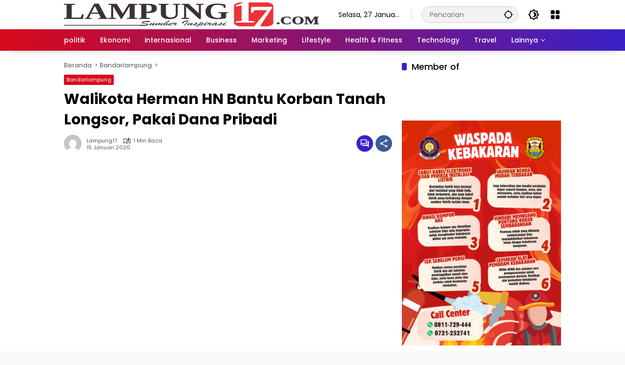

--- FILE ---
content_type: text/html; charset=UTF-8
request_url: https://lampung17.com/walikota-herman-hn-bantu-korban-tanah-longsor-pakai-dana-pribadi/
body_size: 18372
content:
<!doctype html><html lang="id"><head><meta charset="UTF-8"><meta name="viewport" content="width=device-width, initial-scale=1"><link rel="profile" href="https://gmpg.org/xfn/11"><meta name='robots' content='index, follow, max-image-preview:large, max-snippet:-1, max-video-preview:-1' /><title>Walikota Herman HN Bantu Korban Tanah Longsor, Pakai Dana Pribadi -</title><link rel="canonical" href="https://lampung17.com/walikota-herman-hn-bantu-korban-tanah-longsor-pakai-dana-pribadi/" /><meta property="og:locale" content="id_ID" /><meta property="og:type" content="article" /><meta property="og:title" content="Walikota Herman HN Bantu Korban Tanah Longsor, Pakai Dana Pribadi -" /><meta property="og:description" content="BANDARLAMPUNG, LAMPUNG17.COM &#8211; Wali Kota Bandar Lampung Herman HN..." /><meta property="og:url" content="https://lampung17.com/walikota-herman-hn-bantu-korban-tanah-longsor-pakai-dana-pribadi/" /><meta property="article:published_time" content="2020-01-15T10:30:18+00:00" /><meta name="author" content="Lampung17" /><meta name="twitter:card" content="summary_large_image" /><meta name="twitter:label1" content="Ditulis oleh" /><meta name="twitter:data1" content="Lampung17" /><meta name="twitter:label2" content="Estimasi waktu membaca" /><meta name="twitter:data2" content="1 menit" /> <script type="application/ld+json" class="yoast-schema-graph">{"@context":"https://schema.org","@graph":[{"@type":"Article","@id":"https://lampung17.com/walikota-herman-hn-bantu-korban-tanah-longsor-pakai-dana-pribadi/#article","isPartOf":{"@id":"https://lampung17.com/walikota-herman-hn-bantu-korban-tanah-longsor-pakai-dana-pribadi/"},"author":{"name":"Lampung17","@id":"https://lampung17.com/#/schema/person/be218c0c92840b6b161e894ec922199e"},"headline":"Walikota Herman HN Bantu Korban Tanah Longsor, Pakai Dana Pribadi","datePublished":"2020-01-15T10:30:18+00:00","mainEntityOfPage":{"@id":"https://lampung17.com/walikota-herman-hn-bantu-korban-tanah-longsor-pakai-dana-pribadi/"},"wordCount":168,"commentCount":0,"publisher":{"@id":"https://lampung17.com/#organization"},"keywords":["walikota bantu korban tanah longsor"],"articleSection":["Bandarlampung"],"inLanguage":"id","potentialAction":[{"@type":"CommentAction","name":"Comment","target":["https://lampung17.com/walikota-herman-hn-bantu-korban-tanah-longsor-pakai-dana-pribadi/#respond"]}]},{"@type":"WebPage","@id":"https://lampung17.com/walikota-herman-hn-bantu-korban-tanah-longsor-pakai-dana-pribadi/","url":"https://lampung17.com/walikota-herman-hn-bantu-korban-tanah-longsor-pakai-dana-pribadi/","name":"Walikota Herman HN Bantu Korban Tanah Longsor, Pakai Dana Pribadi -","isPartOf":{"@id":"https://lampung17.com/#website"},"datePublished":"2020-01-15T10:30:18+00:00","breadcrumb":{"@id":"https://lampung17.com/walikota-herman-hn-bantu-korban-tanah-longsor-pakai-dana-pribadi/#breadcrumb"},"inLanguage":"id","potentialAction":[{"@type":"ReadAction","target":["https://lampung17.com/walikota-herman-hn-bantu-korban-tanah-longsor-pakai-dana-pribadi/"]}]},{"@type":"BreadcrumbList","@id":"https://lampung17.com/walikota-herman-hn-bantu-korban-tanah-longsor-pakai-dana-pribadi/#breadcrumb","itemListElement":[{"@type":"ListItem","position":1,"name":"Beranda","item":"https://lampung17.com/"},{"@type":"ListItem","position":2,"name":"Walikota Herman HN Bantu Korban Tanah Longsor, Pakai Dana Pribadi"}]},{"@type":"WebSite","@id":"https://lampung17.com/#website","url":"https://lampung17.com/","name":"lampung17.com","description":"Menyajikan Informasi Terkini, Ragam dan Akurat","publisher":{"@id":"https://lampung17.com/#organization"},"potentialAction":[{"@type":"SearchAction","target":{"@type":"EntryPoint","urlTemplate":"https://lampung17.com/?s={search_term_string}"},"query-input":{"@type":"PropertyValueSpecification","valueRequired":true,"valueName":"search_term_string"}}],"inLanguage":"id"},{"@type":"Organization","@id":"https://lampung17.com/#organization","name":"lampung17.com","url":"https://lampung17.com/","logo":{"@type":"ImageObject","inLanguage":"id","@id":"https://lampung17.com/#/schema/logo/image/","url":"https://lampung17.com/wp-content/uploads/2025/11/cropped-lgnews.png","contentUrl":"https://lampung17.com/wp-content/uploads/2025/11/cropped-lgnews.png","width":620,"height":123,"caption":"lampung17.com"},"image":{"@id":"https://lampung17.com/#/schema/logo/image/"}},{"@type":"Person","@id":"https://lampung17.com/#/schema/person/be218c0c92840b6b161e894ec922199e","name":"Lampung17","image":{"@type":"ImageObject","inLanguage":"id","@id":"https://lampung17.com/#/schema/person/image/","url":"https://secure.gravatar.com/avatar/fb7b27153dc660275830a4d318a2949078cd8f2eabdf0ddce4f8795af163e8bd?s=96&d=mm&r=g","contentUrl":"https://secure.gravatar.com/avatar/fb7b27153dc660275830a4d318a2949078cd8f2eabdf0ddce4f8795af163e8bd?s=96&d=mm&r=g","caption":"Lampung17"},"url":"https://lampung17.com/author/lmpgwp17/"}]}</script> <link rel='dns-prefetch' href='//www.googletagmanager.com' /><link rel='dns-prefetch' href='//pagead2.googlesyndication.com' /><link rel="alternate" type="application/rss+xml" title=" &raquo; Feed" href="https://lampung17.com/feed/" /><link rel="alternate" type="application/rss+xml" title=" &raquo; Umpan Komentar" href="https://lampung17.com/comments/feed/" /><link rel="alternate" type="application/rss+xml" title=" &raquo; Walikota Herman HN Bantu Korban Tanah Longsor, Pakai Dana Pribadi Umpan Komentar" href="https://lampung17.com/walikota-herman-hn-bantu-korban-tanah-longsor-pakai-dana-pribadi/feed/" /><link rel="alternate" title="oEmbed (JSON)" type="application/json+oembed" href="https://lampung17.com/wp-json/oembed/1.0/embed?url=https%3A%2F%2Flampung17.com%2Fwalikota-herman-hn-bantu-korban-tanah-longsor-pakai-dana-pribadi%2F" /><link rel="alternate" title="oEmbed (XML)" type="text/xml+oembed" href="https://lampung17.com/wp-json/oembed/1.0/embed?url=https%3A%2F%2Flampung17.com%2Fwalikota-herman-hn-bantu-korban-tanah-longsor-pakai-dana-pribadi%2F&#038;format=xml" /><style id='wp-img-auto-sizes-contain-inline-css'>img:is([sizes=auto i],[sizes^="auto," i]){contain-intrinsic-size:3000px 1500px}
/*# sourceURL=wp-img-auto-sizes-contain-inline-css */</style><style id='wp-emoji-styles-inline-css'>img.wp-smiley, img.emoji {
		display: inline !important;
		border: none !important;
		box-shadow: none !important;
		height: 1em !important;
		width: 1em !important;
		margin: 0 0.07em !important;
		vertical-align: -0.1em !important;
		background: none !important;
		padding: 0 !important;
	}
/*# sourceURL=wp-emoji-styles-inline-css */</style><link rel='stylesheet' id='contact-form-7-css' href='https://lampung17.com/wp-content/cache/autoptimize/autoptimize_single_64ac31699f5326cb3c76122498b76f66.php?ver=6.1.4' media='all' /><link rel='stylesheet' id='dashicons-css' href='https://lampung17.com/wp-includes/css/dashicons.min.css?ver=6.9' media='all' /><link rel='stylesheet' id='everest-forms-general-css' href='https://lampung17.com/wp-content/cache/autoptimize/autoptimize_single_291459d057213d9ab18129131a87f156.php?ver=3.4.1' media='all' /><link rel='stylesheet' id='jquery-intl-tel-input-css' href='https://lampung17.com/wp-content/cache/autoptimize/autoptimize_single_ba39bddacc7965fc09566271b84074e7.php?ver=3.4.1' media='all' /><link rel='stylesheet' id='wpmedia-fonts-css' href='https://lampung17.com/wp-content/cache/autoptimize/autoptimize_single_4df205efcb6349b111253e0bc5d1a2f5.php?ver=1.1.8' media='all' /><link rel='stylesheet' id='wpmedia-style-css' href='https://lampung17.com/wp-content/cache/autoptimize/autoptimize_single_3497e9354480c2df4d369954544d3190.php?ver=1.1.8' media='all' /><style id='wpmedia-style-inline-css'>h1,h2,h3,h4,h5,h6,.reltitle,.site-title,.gmr-mainmenu ul > li > a,.gmr-secondmenu-dropdown ul > li > a,.gmr-sidemenu ul li a,.gmr-sidemenu .side-textsocial,.heading-text,.gmr-mobilemenu ul li a,#navigationamp ul li a{font-family:Poppins;font-weight:500;}h1 strong,h2 strong,h3 strong,h4 strong,h5 strong,h6 strong{font-weight:700;}.entry-content-single{font-size:16px;}body{font-family:Poppins;--font-reguler:400;--font-bold:700;--background-color:#f8f8f8;--main-color:#000000;--widget-title:#000000;--link-color-body:#000000;--hoverlink-color-body:#d9091b;--border-color:#cccccc;--button-bgcolor:#3920c9;--button-color:#ffffff;--header-bgcolor:#ffffff;--topnav-color:#000000;--topnav-link-color:#000000;--topnav-linkhover-color:#d9091b;--mainmenu-color:#ffffff;--mainmenu-hovercolor:#f1c40f;--content-bgcolor:#ffffff;--content-greycolor:#555555;--greybody-bgcolor:#eeeeee;--footer-bgcolor:#ffffff;--footer-color:#666666;--footer-linkcolor:#212121;--footer-hover-linkcolor:#d9091b;}body,body.dark-theme{--scheme-color:#d9091b;--secondscheme-color:#3920c9;}/* Generate Using Cache */
/*# sourceURL=wpmedia-style-inline-css */</style>
 <script defer src="https://www.googletagmanager.com/gtag/js?id=G-YJBS2XJPW5" id="google_gtagjs-js"></script> <script defer id="google_gtagjs-js-after" src="[data-uri]"></script> <link rel="https://api.w.org/" href="https://lampung17.com/wp-json/" /><link rel="alternate" title="JSON" type="application/json" href="https://lampung17.com/wp-json/wp/v2/posts/3577" /><link rel="EditURI" type="application/rsd+xml" title="RSD" href="https://lampung17.com/xmlrpc.php?rsd" /><meta name="generator" content="WordPress 6.9" /><meta name="generator" content="Everest Forms 3.4.1" /><link rel='shortlink' href='https://lampung17.com/?p=3577' /><meta name="generator" content="Site Kit by Google 1.170.0" /><link rel="pingback" href="https://lampung17.com/xmlrpc.php"><meta name="google-adsense-platform-account" content="ca-host-pub-2644536267352236"><meta name="google-adsense-platform-domain" content="sitekit.withgoogle.com">  <script async src="https://pagead2.googlesyndication.com/pagead/js/adsbygoogle.js?client=ca-pub-9284706140009940&amp;host=ca-host-pub-2644536267352236" crossorigin="anonymous"></script> <link rel="icon" href="https://lampung17.com/wp-content/uploads/2025/11/favicon-l17-60x60.png" sizes="32x32" /><link rel="icon" href="https://lampung17.com/wp-content/uploads/2025/11/favicon-l17-420x420.png" sizes="192x192" /><link rel="apple-touch-icon" href="https://lampung17.com/wp-content/uploads/2025/11/favicon-l17-420x420.png" /><meta name="msapplication-TileImage" content="https://lampung17.com/wp-content/uploads/2025/11/favicon-l17-420x420.png" /><style id="wp-custom-css">img.custom-logo {max-height: 50px !important;width: 100% !important;}</style><style id='global-styles-inline-css'>:root{--wp--preset--aspect-ratio--square: 1;--wp--preset--aspect-ratio--4-3: 4/3;--wp--preset--aspect-ratio--3-4: 3/4;--wp--preset--aspect-ratio--3-2: 3/2;--wp--preset--aspect-ratio--2-3: 2/3;--wp--preset--aspect-ratio--16-9: 16/9;--wp--preset--aspect-ratio--9-16: 9/16;--wp--preset--color--black: #000000;--wp--preset--color--cyan-bluish-gray: #abb8c3;--wp--preset--color--white: #ffffff;--wp--preset--color--pale-pink: #f78da7;--wp--preset--color--vivid-red: #cf2e2e;--wp--preset--color--luminous-vivid-orange: #ff6900;--wp--preset--color--luminous-vivid-amber: #fcb900;--wp--preset--color--light-green-cyan: #7bdcb5;--wp--preset--color--vivid-green-cyan: #00d084;--wp--preset--color--pale-cyan-blue: #8ed1fc;--wp--preset--color--vivid-cyan-blue: #0693e3;--wp--preset--color--vivid-purple: #9b51e0;--wp--preset--gradient--vivid-cyan-blue-to-vivid-purple: linear-gradient(135deg,rgb(6,147,227) 0%,rgb(155,81,224) 100%);--wp--preset--gradient--light-green-cyan-to-vivid-green-cyan: linear-gradient(135deg,rgb(122,220,180) 0%,rgb(0,208,130) 100%);--wp--preset--gradient--luminous-vivid-amber-to-luminous-vivid-orange: linear-gradient(135deg,rgb(252,185,0) 0%,rgb(255,105,0) 100%);--wp--preset--gradient--luminous-vivid-orange-to-vivid-red: linear-gradient(135deg,rgb(255,105,0) 0%,rgb(207,46,46) 100%);--wp--preset--gradient--very-light-gray-to-cyan-bluish-gray: linear-gradient(135deg,rgb(238,238,238) 0%,rgb(169,184,195) 100%);--wp--preset--gradient--cool-to-warm-spectrum: linear-gradient(135deg,rgb(74,234,220) 0%,rgb(151,120,209) 20%,rgb(207,42,186) 40%,rgb(238,44,130) 60%,rgb(251,105,98) 80%,rgb(254,248,76) 100%);--wp--preset--gradient--blush-light-purple: linear-gradient(135deg,rgb(255,206,236) 0%,rgb(152,150,240) 100%);--wp--preset--gradient--blush-bordeaux: linear-gradient(135deg,rgb(254,205,165) 0%,rgb(254,45,45) 50%,rgb(107,0,62) 100%);--wp--preset--gradient--luminous-dusk: linear-gradient(135deg,rgb(255,203,112) 0%,rgb(199,81,192) 50%,rgb(65,88,208) 100%);--wp--preset--gradient--pale-ocean: linear-gradient(135deg,rgb(255,245,203) 0%,rgb(182,227,212) 50%,rgb(51,167,181) 100%);--wp--preset--gradient--electric-grass: linear-gradient(135deg,rgb(202,248,128) 0%,rgb(113,206,126) 100%);--wp--preset--gradient--midnight: linear-gradient(135deg,rgb(2,3,129) 0%,rgb(40,116,252) 100%);--wp--preset--font-size--small: 13px;--wp--preset--font-size--medium: 20px;--wp--preset--font-size--large: 36px;--wp--preset--font-size--x-large: 42px;--wp--preset--spacing--20: 0.44rem;--wp--preset--spacing--30: 0.67rem;--wp--preset--spacing--40: 1rem;--wp--preset--spacing--50: 1.5rem;--wp--preset--spacing--60: 2.25rem;--wp--preset--spacing--70: 3.38rem;--wp--preset--spacing--80: 5.06rem;--wp--preset--shadow--natural: 6px 6px 9px rgba(0, 0, 0, 0.2);--wp--preset--shadow--deep: 12px 12px 50px rgba(0, 0, 0, 0.4);--wp--preset--shadow--sharp: 6px 6px 0px rgba(0, 0, 0, 0.2);--wp--preset--shadow--outlined: 6px 6px 0px -3px rgb(255, 255, 255), 6px 6px rgb(0, 0, 0);--wp--preset--shadow--crisp: 6px 6px 0px rgb(0, 0, 0);}:where(.is-layout-flex){gap: 0.5em;}:where(.is-layout-grid){gap: 0.5em;}body .is-layout-flex{display: flex;}.is-layout-flex{flex-wrap: wrap;align-items: center;}.is-layout-flex > :is(*, div){margin: 0;}body .is-layout-grid{display: grid;}.is-layout-grid > :is(*, div){margin: 0;}:where(.wp-block-columns.is-layout-flex){gap: 2em;}:where(.wp-block-columns.is-layout-grid){gap: 2em;}:where(.wp-block-post-template.is-layout-flex){gap: 1.25em;}:where(.wp-block-post-template.is-layout-grid){gap: 1.25em;}.has-black-color{color: var(--wp--preset--color--black) !important;}.has-cyan-bluish-gray-color{color: var(--wp--preset--color--cyan-bluish-gray) !important;}.has-white-color{color: var(--wp--preset--color--white) !important;}.has-pale-pink-color{color: var(--wp--preset--color--pale-pink) !important;}.has-vivid-red-color{color: var(--wp--preset--color--vivid-red) !important;}.has-luminous-vivid-orange-color{color: var(--wp--preset--color--luminous-vivid-orange) !important;}.has-luminous-vivid-amber-color{color: var(--wp--preset--color--luminous-vivid-amber) !important;}.has-light-green-cyan-color{color: var(--wp--preset--color--light-green-cyan) !important;}.has-vivid-green-cyan-color{color: var(--wp--preset--color--vivid-green-cyan) !important;}.has-pale-cyan-blue-color{color: var(--wp--preset--color--pale-cyan-blue) !important;}.has-vivid-cyan-blue-color{color: var(--wp--preset--color--vivid-cyan-blue) !important;}.has-vivid-purple-color{color: var(--wp--preset--color--vivid-purple) !important;}.has-black-background-color{background-color: var(--wp--preset--color--black) !important;}.has-cyan-bluish-gray-background-color{background-color: var(--wp--preset--color--cyan-bluish-gray) !important;}.has-white-background-color{background-color: var(--wp--preset--color--white) !important;}.has-pale-pink-background-color{background-color: var(--wp--preset--color--pale-pink) !important;}.has-vivid-red-background-color{background-color: var(--wp--preset--color--vivid-red) !important;}.has-luminous-vivid-orange-background-color{background-color: var(--wp--preset--color--luminous-vivid-orange) !important;}.has-luminous-vivid-amber-background-color{background-color: var(--wp--preset--color--luminous-vivid-amber) !important;}.has-light-green-cyan-background-color{background-color: var(--wp--preset--color--light-green-cyan) !important;}.has-vivid-green-cyan-background-color{background-color: var(--wp--preset--color--vivid-green-cyan) !important;}.has-pale-cyan-blue-background-color{background-color: var(--wp--preset--color--pale-cyan-blue) !important;}.has-vivid-cyan-blue-background-color{background-color: var(--wp--preset--color--vivid-cyan-blue) !important;}.has-vivid-purple-background-color{background-color: var(--wp--preset--color--vivid-purple) !important;}.has-black-border-color{border-color: var(--wp--preset--color--black) !important;}.has-cyan-bluish-gray-border-color{border-color: var(--wp--preset--color--cyan-bluish-gray) !important;}.has-white-border-color{border-color: var(--wp--preset--color--white) !important;}.has-pale-pink-border-color{border-color: var(--wp--preset--color--pale-pink) !important;}.has-vivid-red-border-color{border-color: var(--wp--preset--color--vivid-red) !important;}.has-luminous-vivid-orange-border-color{border-color: var(--wp--preset--color--luminous-vivid-orange) !important;}.has-luminous-vivid-amber-border-color{border-color: var(--wp--preset--color--luminous-vivid-amber) !important;}.has-light-green-cyan-border-color{border-color: var(--wp--preset--color--light-green-cyan) !important;}.has-vivid-green-cyan-border-color{border-color: var(--wp--preset--color--vivid-green-cyan) !important;}.has-pale-cyan-blue-border-color{border-color: var(--wp--preset--color--pale-cyan-blue) !important;}.has-vivid-cyan-blue-border-color{border-color: var(--wp--preset--color--vivid-cyan-blue) !important;}.has-vivid-purple-border-color{border-color: var(--wp--preset--color--vivid-purple) !important;}.has-vivid-cyan-blue-to-vivid-purple-gradient-background{background: var(--wp--preset--gradient--vivid-cyan-blue-to-vivid-purple) !important;}.has-light-green-cyan-to-vivid-green-cyan-gradient-background{background: var(--wp--preset--gradient--light-green-cyan-to-vivid-green-cyan) !important;}.has-luminous-vivid-amber-to-luminous-vivid-orange-gradient-background{background: var(--wp--preset--gradient--luminous-vivid-amber-to-luminous-vivid-orange) !important;}.has-luminous-vivid-orange-to-vivid-red-gradient-background{background: var(--wp--preset--gradient--luminous-vivid-orange-to-vivid-red) !important;}.has-very-light-gray-to-cyan-bluish-gray-gradient-background{background: var(--wp--preset--gradient--very-light-gray-to-cyan-bluish-gray) !important;}.has-cool-to-warm-spectrum-gradient-background{background: var(--wp--preset--gradient--cool-to-warm-spectrum) !important;}.has-blush-light-purple-gradient-background{background: var(--wp--preset--gradient--blush-light-purple) !important;}.has-blush-bordeaux-gradient-background{background: var(--wp--preset--gradient--blush-bordeaux) !important;}.has-luminous-dusk-gradient-background{background: var(--wp--preset--gradient--luminous-dusk) !important;}.has-pale-ocean-gradient-background{background: var(--wp--preset--gradient--pale-ocean) !important;}.has-electric-grass-gradient-background{background: var(--wp--preset--gradient--electric-grass) !important;}.has-midnight-gradient-background{background: var(--wp--preset--gradient--midnight) !important;}.has-small-font-size{font-size: var(--wp--preset--font-size--small) !important;}.has-medium-font-size{font-size: var(--wp--preset--font-size--medium) !important;}.has-large-font-size{font-size: var(--wp--preset--font-size--large) !important;}.has-x-large-font-size{font-size: var(--wp--preset--font-size--x-large) !important;}
/*# sourceURL=global-styles-inline-css */</style></head><body class="wp-singular post-template-default single single-post postid-3577 single-format-standard wp-custom-logo wp-embed-responsive wp-theme-wpmedia everest-forms-no-js idtheme kentooz"> <a class="skip-link screen-reader-text" href="#primary">Langsung ke konten</a><div id="page" class="site"><div id="topnavwrap" class="gmr-topnavwrap clearfix"><div class="container"><header id="masthead" class="list-flex site-header"><div class="row-flex gmr-navleft"><div class="site-branding"><div class="gmr-logo"><a class="custom-logo-link" href="https://lampung17.com/" title="" rel="home"><img class="custom-logo" src="https://lampung17.com/wp-content/uploads/2025/11/cropped-cropped-cropped-cropped-lgnews.png" width="620" height="122" alt="" loading="lazy" /></a></div></div></div><div class="row-flex gmr-navright"> <span class="gmr-top-date" data-lang="id"></span><div class="gmr-search desktop-only"><form method="get" class="gmr-searchform searchform" action="https://lampung17.com/"> <input type="text" name="s" id="s" placeholder="Pencarian" /> <input type="hidden" name="post_type[]" value="post" /> <button type="submit" role="button" class="gmr-search-submit gmr-search-icon" aria-label="Kirim"> <svg xmlns="http://www.w3.org/2000/svg" height="24px" viewBox="0 0 24 24" width="24px" fill="currentColor"><path d="M0 0h24v24H0V0z" fill="none"/><path d="M20.94 11c-.46-4.17-3.77-7.48-7.94-7.94V1h-2v2.06C6.83 3.52 3.52 6.83 3.06 11H1v2h2.06c.46 4.17 3.77 7.48 7.94 7.94V23h2v-2.06c4.17-.46 7.48-3.77 7.94-7.94H23v-2h-2.06zM12 19c-3.87 0-7-3.13-7-7s3.13-7 7-7 7 3.13 7 7-3.13 7-7 7z"/></svg> </button></form></div><button role="button" class="darkmode-button topnav-button" aria-label="Mode Gelap"><svg xmlns="http://www.w3.org/2000/svg" height="24px" viewBox="0 0 24 24" width="24px" fill="currentColor"><path d="M0 0h24v24H0V0z" fill="none"/><path d="M20 8.69V4h-4.69L12 .69 8.69 4H4v4.69L.69 12 4 15.31V20h4.69L12 23.31 15.31 20H20v-4.69L23.31 12 20 8.69zm-2 5.79V18h-3.52L12 20.48 9.52 18H6v-3.52L3.52 12 6 9.52V6h3.52L12 3.52 14.48 6H18v3.52L20.48 12 18 14.48zM12.29 7c-.74 0-1.45.17-2.08.46 1.72.79 2.92 2.53 2.92 4.54s-1.2 3.75-2.92 4.54c.63.29 1.34.46 2.08.46 2.76 0 5-2.24 5-5s-2.24-5-5-5z"/></svg></button><div class="gmr-menugrid-btn gmrclick-container"><button id="menugrid-button" class="topnav-button gmrbtnclick" aria-label="Buka Menu"><svg xmlns="http://www.w3.org/2000/svg" enable-background="new 0 0 24 24" height="24px" viewBox="0 0 24 24" width="24px" fill="currentColor"><g><rect fill="none" height="24" width="24"/></g><g><g><path d="M5,11h4c1.1,0,2-0.9,2-2V5c0-1.1-0.9-2-2-2H5C3.9,3,3,3.9,3,5v4C3,10.1,3.9,11,5,11z"/><path d="M5,21h4c1.1,0,2-0.9,2-2v-4c0-1.1-0.9-2-2-2H5c-1.1,0-2,0.9-2,2v4C3,20.1,3.9,21,5,21z"/><path d="M13,5v4c0,1.1,0.9,2,2,2h4c1.1,0,2-0.9,2-2V5c0-1.1-0.9-2-2-2h-4C13.9,3,13,3.9,13,5z"/><path d="M15,21h4c1.1,0,2-0.9,2-2v-4c0-1.1-0.9-2-2-2h-4c-1.1,0-2,0.9-2,2v4C13,20.1,13.9,21,15,21z"/></g></g></svg></button><div id="dropdown-container" class="gmr-secondmenu-dropdown gmr-dropdown"><ul id="secondary-menu" class="menu"><li id="menu-item-15738" class="menu-item menu-item-type-post_type menu-item-object-page menu-item-15738"><a href="https://lampung17.com/berita/">Terbaru</a></li><li id="menu-item-15734" class="menu-item menu-item-type-taxonomy menu-item-object-post_tag menu-item-15734"><a href="https://lampung17.com/tag/editor-pick/">Pilihan Editor</a></li><li id="menu-item-15735" class="menu-item menu-item-type-taxonomy menu-item-object-post_tag menu-item-15735"><a href="https://lampung17.com/tag/headline/">Headline</a></li><li id="menu-item-15736" class="menu-item menu-item-type-taxonomy menu-item-object-category menu-item-15736"><a href="https://lampung17.com/category/inspirasi/">Inspirasi</a></li><li id="menu-item-6338" class="menu-item menu-item-type-taxonomy menu-item-object-category menu-item-6338"><a href="https://lampung17.com/category/branding/">Branding</a></li><li id="menu-item-15737" class="menu-item menu-item-type-taxonomy menu-item-object-category menu-item-15737"><a href="https://lampung17.com/category/seo/">SEO</a></li></ul></div></div><button id="gmr-responsive-menu" role="button" class="mobile-only" aria-label="Menu" data-target="#gmr-sidemenu-id" data-toggle="onoffcanvas" aria-expanded="false" rel="nofollow"><svg xmlns="http://www.w3.org/2000/svg" width="24" height="24" viewBox="0 0 24 24"><path fill="currentColor" d="m19.31 18.9l3.08 3.1L21 23.39l-3.12-3.07c-.69.43-1.51.68-2.38.68c-2.5 0-4.5-2-4.5-4.5s2-4.5 4.5-4.5s4.5 2 4.5 4.5c0 .88-.25 1.71-.69 2.4m-3.81.1a2.5 2.5 0 0 0 0-5a2.5 2.5 0 0 0 0 5M21 4v2H3V4h18M3 16v-2h6v2H3m0-5V9h18v2h-2.03c-1.01-.63-2.2-1-3.47-1s-2.46.37-3.47 1H3Z"/></svg></button></div></header></div><nav id="main-nav" class="main-navigation gmr-mainmenu"><div class="container"><ul id="primary-menu" class="menu"><li id="menu-item-15730" class="menu-item menu-item-type-taxonomy menu-item-object-category menu-item-15730"><a href="https://lampung17.com/category/politik/" data-desciption="Berita mengenai sistem pemerintahan, kebijakan, pemilu, dan dinamika politik dalam negeri maupun internasional."><span>politik</span></a></li><li id="menu-item-15732" class="menu-item menu-item-type-taxonomy menu-item-object-category menu-item-15732"><a href="https://lampung17.com/category/ekonomi/" data-desciption="Dapatkan informasi tentang perekonomian, pasar, investasi, dan perkembangan sektor bisnis."><span>Ekonomi</span></a></li><li id="menu-item-15733" class="menu-item menu-item-type-taxonomy menu-item-object-category menu-item-15733"><a href="https://lampung17.com/category/internasional/" data-desciption="Informasi yang membahas hubungan antarnegara, diplomasi, dan isu global yang mempengaruhi banyak negara."><span>internasional</span></a></li><li id="menu-item-6010" class="menu-item menu-item-type-taxonomy menu-item-object-category menu-item-6010"><a href="https://lampung17.com/category/business/"><span>Business</span></a></li><li id="menu-item-6014" class="menu-item menu-item-type-taxonomy menu-item-object-category menu-item-6014"><a href="https://lampung17.com/category/marketing/"><span>Marketing</span></a></li><li id="menu-item-15725" class="menu-item menu-item-type-taxonomy menu-item-object-category menu-item-15725"><a href="https://lampung17.com/category/lifestyle/"><span>Lifestyle</span></a></li><li id="menu-item-15726" class="menu-item menu-item-type-taxonomy menu-item-object-category menu-item-15726"><a href="https://lampung17.com/category/health-fitness/"><span>Health &amp; Fitness</span></a></li><li id="menu-item-6012" class="menu-item menu-item-type-taxonomy menu-item-object-category menu-item-6012"><a href="https://lampung17.com/category/technology/"><span>Technology</span></a></li><li id="menu-item-15714" class="menu-item menu-item-type-taxonomy menu-item-object-category menu-item-15714"><a href="https://lampung17.com/category/travel/"><span>Travel</span></a></li><li id="menu-item-6083" class="menu-item menu-item-type-custom menu-item-object-custom menu-item-has-children menu-item-6083"><a href="#"><span>Lainnya</span></a><ul class="sub-menu"><li id="menu-item-15731" class="menu-item menu-item-type-taxonomy menu-item-object-category menu-item-15731"><a href="https://lampung17.com/category/transportasi/" data-desciption="Informasi tentang perkembangan moda transportasi, mulai dari jalan raya, transportasi umum, hingga teknologi transportasi masa depan."><span>Transportasi</span></a></li><li id="menu-item-15729" class="menu-item menu-item-type-taxonomy menu-item-object-category menu-item-15729"><a href="https://lampung17.com/category/infrastruktur/" data-desciption="Informasi pembangunan dan pengembangan fasilitas fisik yang mendukung aktivitas masyarakat, seperti jalan, jembatan, dan energi."><span>Infrastruktur</span></a></li><li id="menu-item-6100" class="menu-item menu-item-type-taxonomy menu-item-object-category menu-item-6100"><a href="https://lampung17.com/category/inspirasi/"><span>Inspirasi</span></a></li><li id="menu-item-15727" class="menu-item menu-item-type-taxonomy menu-item-object-category menu-item-15727"><a href="https://lampung17.com/category/branding/"><span>Branding</span></a></li><li id="menu-item-15728" class="menu-item menu-item-type-taxonomy menu-item-object-category menu-item-15728"><a href="https://lampung17.com/category/seo/"><span>SEO</span></a></li></ul></li></ul></div></nav></div><div id="content" class="gmr-content"><div class="container"><div class="row"><main id="primary" class="site-main col-md-8"><article id="post-3577" class="post type-post hentry content-single"><div class="breadcrumbs" itemscope itemtype="https://schema.org/BreadcrumbList"> <span class="first-cl" itemprop="itemListElement" itemscope itemtype="https://schema.org/ListItem"> <a itemscope itemtype="https://schema.org/WebPage" itemprop="item" itemid="https://lampung17.com/" href="https://lampung17.com/"><span itemprop="name">Beranda</span></a> <span itemprop="position" content="1"></span> </span> <span class="separator"></span> <span class="0-cl" itemprop="itemListElement" itemscope itemtype="http://schema.org/ListItem"> <a itemscope itemtype="https://schema.org/WebPage" itemprop="item" itemid="https://lampung17.com/category/bandarlampung/" href="https://lampung17.com/category/bandarlampung/"><span itemprop="name">Bandarlampung</span></a> <span itemprop="position" content="2"></span> </span> <span class="separator"></span> <span class="last-cl" itemscope itemtype="https://schema.org/ListItem"> <span itemprop="name">Walikota Herman HN Bantu Korban Tanah Longsor, Pakai Dana Pribadi</span> <span itemprop="position" content="3"></span> </span></div><header class="entry-header entry-header-single"> <span class="cat-links-content"><a href="https://lampung17.com/category/bandarlampung/" title="Lihat semua posts di Bandarlampung">Bandarlampung</a></span><h1 class="entry-title"><strong>Walikota Herman HN Bantu Korban Tanah Longsor, Pakai Dana Pribadi</strong></h1><div class="list-flex clearfix"><div class="gmr-gravatar-metasingle"><a class="url" href="https://lampung17.com/author/lmpgwp17/" title="Permalink ke: Lampung17"><img alt='' src='https://secure.gravatar.com/avatar/fb7b27153dc660275830a4d318a2949078cd8f2eabdf0ddce4f8795af163e8bd?s=40&#038;d=mm&#038;r=g' srcset='https://secure.gravatar.com/avatar/fb7b27153dc660275830a4d318a2949078cd8f2eabdf0ddce4f8795af163e8bd?s=80&#038;d=mm&#038;r=g 2x' class='avatar avatar-40 photo img-cicle' height='40' width='40' decoding='async'/></a></div><div class="gmr-content-metasingle"><div class="meta-content"><span class="author vcard"><a class="url fn n" href="https://lampung17.com/author/lmpgwp17/" title="Lampung17">Lampung17</a></span><span class="count-text"><svg xmlns="http://www.w3.org/2000/svg" enable-background="new 0 0 24 24" height="24px" viewBox="0 0 24 24" width="24px" fill="currentColor"><g><rect fill="none" height="24" width="24" x="0"/></g><g><path d="M22.47,5.2C22,4.96,21.51,4.76,21,4.59v12.03C19.86,16.21,18.69,16,17.5,16c-1.9,0-3.78,0.54-5.5,1.58V5.48 C10.38,4.55,8.51,4,6.5,4C4.71,4,3.02,4.44,1.53,5.2C1.2,5.36,1,5.71,1,6.08v12.08c0,0.58,0.47,0.99,1,0.99 c0.16,0,0.32-0.04,0.48-0.12C3.69,18.4,5.05,18,6.5,18c2.07,0,3.98,0.82,5.5,2c1.52-1.18,3.43-2,5.5-2c1.45,0,2.81,0.4,4.02,1.04 c0.16,0.08,0.32,0.12,0.48,0.12c0.52,0,1-0.41,1-0.99V6.08C23,5.71,22.8,5.36,22.47,5.2z M10,16.62C8.86,16.21,7.69,16,6.5,16 c-1.19,0-2.36,0.21-3.5,0.62V6.71C4.11,6.24,5.28,6,6.5,6C7.7,6,8.89,6.25,10,6.72V16.62z M19,0.5l-5,5V15l5-4.5V0.5z"/></g></svg><span class="in-count-text">1 min baca</span></span></div><div class="meta-content"><span class="posted-on"><time class="entry-date published updated" datetime="2020-01-15T10:30:18+07:00">15 Januari 2020</time></span></div></div><div class="gmr-content-share list-right"><div class="gmr-iconnotif"><a href="https://lampung17.com/walikota-herman-hn-bantu-korban-tanah-longsor-pakai-dana-pribadi/#respond"><svg xmlns="http://www.w3.org/2000/svg" height="24px" viewBox="0 0 24 24" width="24px" fill="currentColor"><path d="M0 0h24v24H0V0z" fill="none"/><path d="M15 4v7H5.17L4 12.17V4h11m1-2H3c-.55 0-1 .45-1 1v14l4-4h10c.55 0 1-.45 1-1V3c0-.55-.45-1-1-1zm5 4h-2v9H6v2c0 .55.45 1 1 1h11l4 4V7c0-.55-.45-1-1-1z"/></svg></a></div><button id="share-modal" data-modal="gmr-popupwrap" aria-label="Bagikan"><svg xmlns="http://www.w3.org/2000/svg" height="24px" viewBox="0 0 24 24" width="24px" fill="currentColor"><path d="M0 0h24v24H0V0z" fill="none"/><path d="M18 16.08c-.76 0-1.44.3-1.96.77L8.91 12.7c.05-.23.09-.46.09-.7s-.04-.47-.09-.7l7.05-4.11c.54.5 1.25.81 2.04.81 1.66 0 3-1.34 3-3s-1.34-3-3-3-3 1.34-3 3c0 .24.04.47.09.7L8.04 9.81C7.5 9.31 6.79 9 6 9c-1.66 0-3 1.34-3 3s1.34 3 3 3c.79 0 1.5-.31 2.04-.81l7.12 4.16c-.05.21-.08.43-.08.65 0 1.61 1.31 2.92 2.92 2.92s2.92-1.31 2.92-2.92c0-1.61-1.31-2.92-2.92-2.92zM18 4c.55 0 1 .45 1 1s-.45 1-1 1-1-.45-1-1 .45-1 1-1zM6 13c-.55 0-1-.45-1-1s.45-1 1-1 1 .45 1 1-.45 1-1 1zm12 7.02c-.55 0-1-.45-1-1s.45-1 1-1 1 .45 1 1-.45 1-1 1z"/></svg></button><div id="gmr-popupwrap" class="gmr-share-popup"><div class="gmr-modalbg close-modal"></div><div class="gmr-in-popup clearfix"><span class="idt-xclose close-modal">&times;</span><h4 class="main-textshare">Walikota Herman HN Bantu Korban Tanah Longsor, Pakai Dana Pribadi</h4><div class="content-share"><div class="second-textshare">Sebarkan artikel ini</div><ul class="gmr-socialicon-share"><li class="facebook"><a href="https://www.facebook.com/sharer/sharer.php?u=https%3A%2F%2Flampung17.com%2Fwalikota-herman-hn-bantu-korban-tanah-longsor-pakai-dana-pribadi%2F" target="_blank" rel="nofollow" data-title="Facebook" title="Facebook"><svg xmlns="http://www.w3.org/2000/svg" width="0.63em" height="1em" viewBox="0 0 320 512"><path fill="currentColor" d="m279.14 288l14.22-92.66h-88.91v-60.13c0-25.35 12.42-50.06 52.24-50.06h40.42V6.26S260.43 0 225.36 0c-73.22 0-121.08 44.38-121.08 124.72v70.62H22.89V288h81.39v224h100.17V288z"/></svg></a></li><li class="twitter"><a href="https://twitter.com/intent/tweet?url=https%3A%2F%2Flampung17.com%2Fwalikota-herman-hn-bantu-korban-tanah-longsor-pakai-dana-pribadi%2F&amp;text=Walikota%20Herman%20HN%20Bantu%20Korban%20Tanah%20Longsor%2C%20Pakai%20Dana%20Pribadi" target="_blank" rel="nofollow" data-title="Twitter" title="Twitter"><svg xmlns="http://www.w3.org/2000/svg" width="24" height="24" viewBox="0 0 24 24"><path fill="currentColor" d="M18.205 2.25h3.308l-7.227 8.26l8.502 11.24H16.13l-5.214-6.817L4.95 21.75H1.64l7.73-8.835L1.215 2.25H8.04l4.713 6.231l5.45-6.231Zm-1.161 17.52h1.833L7.045 4.126H5.078L17.044 19.77Z"/></svg></a></li><li class="telegram"><a href="https://t.me/share/url?url=https%3A%2F%2Flampung17.com%2Fwalikota-herman-hn-bantu-korban-tanah-longsor-pakai-dana-pribadi%2F&amp;text=Walikota%20Herman%20HN%20Bantu%20Korban%20Tanah%20Longsor%2C%20Pakai%20Dana%20Pribadi" target="_blank" rel="nofollow" data-title="Telegram" title="Telegram"><svg xmlns="http://www.w3.org/2000/svg" width="0.88em" height="1em" viewBox="0 0 448 512"><path fill="currentColor" d="m446.7 98.6l-67.6 318.8c-5.1 22.5-18.4 28.1-37.3 17.5l-103-75.9l-49.7 47.8c-5.5 5.5-10.1 10.1-20.7 10.1l7.4-104.9l190.9-172.5c8.3-7.4-1.8-11.5-12.9-4.1L117.8 284L16.2 252.2c-22.1-6.9-22.5-22.1 4.6-32.7L418.2 66.4c18.4-6.9 34.5 4.1 28.5 32.2z"/></svg></a></li><li class="pinterest"><a href="https://pinterest.com/pin/create/button/?url=https%3A%2F%2Flampung17.com%2Fwalikota-herman-hn-bantu-korban-tanah-longsor-pakai-dana-pribadi%2F&amp;desciption=Walikota%20Herman%20HN%20Bantu%20Korban%20Tanah%20Longsor%2C%20Pakai%20Dana%20Pribadi&amp;media=" target="_blank" rel="nofollow" data-title="Pin" title="Pin"><svg xmlns="http://www.w3.org/2000/svg" width="24" height="24" viewBox="-4.5 -2 24 24"><path fill="currentColor" d="M6.17 13.097c-.506 2.726-1.122 5.34-2.95 6.705c-.563-4.12.829-7.215 1.475-10.5c-1.102-1.91.133-5.755 2.457-4.808c2.86 1.166-2.477 7.102 1.106 7.844c3.741.774 5.269-6.683 2.949-9.109C7.855-.272 1.45 3.15 2.238 8.163c.192 1.226 1.421 1.598.491 3.29C.584 10.962-.056 9.22.027 6.897C.159 3.097 3.344.435 6.538.067c4.04-.466 7.831 1.527 8.354 5.44c.59 4.416-1.823 9.2-6.142 8.855c-1.171-.093-1.663-.69-2.58-1.265z"/></svg></a></li><li class="whatsapp"><a href="https://api.whatsapp.com/send?text=Walikota%20Herman%20HN%20Bantu%20Korban%20Tanah%20Longsor%2C%20Pakai%20Dana%20Pribadi https%3A%2F%2Flampung17.com%2Fwalikota-herman-hn-bantu-korban-tanah-longsor-pakai-dana-pribadi%2F" target="_blank" rel="nofollow" data-title="WhatsApp" title="WhatsApp"><svg xmlns="http://www.w3.org/2000/svg" width="0.88em" height="1em" viewBox="0 0 448 512"><path fill="currentColor" d="M380.9 97.1C339 55.1 283.2 32 223.9 32c-122.4 0-222 99.6-222 222c0 39.1 10.2 77.3 29.6 111L0 480l117.7-30.9c32.4 17.7 68.9 27 106.1 27h.1c122.3 0 224.1-99.6 224.1-222c0-59.3-25.2-115-67.1-157zm-157 341.6c-33.2 0-65.7-8.9-94-25.7l-6.7-4l-69.8 18.3L72 359.2l-4.4-7c-18.5-29.4-28.2-63.3-28.2-98.2c0-101.7 82.8-184.5 184.6-184.5c49.3 0 95.6 19.2 130.4 54.1c34.8 34.9 56.2 81.2 56.1 130.5c0 101.8-84.9 184.6-186.6 184.6zm101.2-138.2c-5.5-2.8-32.8-16.2-37.9-18c-5.1-1.9-8.8-2.8-12.5 2.8c-3.7 5.6-14.3 18-17.6 21.8c-3.2 3.7-6.5 4.2-12 1.4c-32.6-16.3-54-29.1-75.5-66c-5.7-9.8 5.7-9.1 16.3-30.3c1.8-3.7.9-6.9-.5-9.7c-1.4-2.8-12.5-30.1-17.1-41.2c-4.5-10.8-9.1-9.3-12.5-9.5c-3.2-.2-6.9-.2-10.6-.2c-3.7 0-9.7 1.4-14.8 6.9c-5.1 5.6-19.4 19-19.4 46.3c0 27.3 19.9 53.7 22.6 57.4c2.8 3.7 39.1 59.7 94.8 83.8c35.2 15.2 49 16.5 66.6 13.9c10.7-1.6 32.8-13.4 37.4-26.4c4.6-13 4.6-24.1 3.2-26.4c-1.3-2.5-5-3.9-10.5-6.6z"/></svg></a></li></ul></div></div></div></div></div></header><div class="single-wrap"><div class="entry-content entry-content-single clearfix"><div class="gmr-embed-responsive gmr-embed-responsive-16by9 gmr-video-responsive"><iframe title="Walikota Herman HN Bantu Korban Tanah Longsor Pakai Kocek Sendiri" width="680" height="383" src="https://www.youtube.com/embed/6fL5LyR5hrg?feature=oembed" frameborder="0" allow="accelerometer; autoplay; clipboard-write; encrypted-media; gyroscope; picture-in-picture; web-share" referrerpolicy="strict-origin-when-cross-origin" allowfullscreen></iframe></div><p>BANDARLAMPUNG, LAMPUNG17.COM &#8211; Wali Kota Bandar Lampung Herman HN meninjau lokasi rumah yang tertimpa batu longsoran di Jalan Agus Salim Gang Kapten Abdul Hak, RT 17, Kaliawi, Kecamatan Tanjungkarang Pusat.</p><p>Dalam tinjauan itu, Walikota Herman HN mengaku turut prihatin atas peristiwa yang menimpa warga. Dan warga yang menjadi korban longsor pun telah dibawa ke rumah sakit untuk mendapatkan perawatan.</p><p>&#8220;Kita juga sudah bantu, untuk kesehatannya Rp5 juta secara peribadi. Sedangkan untuk rumah dan jalan yang rusak ini kita bantu menggunakan anggaran dinas,&#8221; ujar Wali Kota.</p><p>Selain itu, Herman HN mengimbau kepada masyarakat untuk waspada. Mengingat cuaca selalu tidak stabil. &#8220;Warga harus tetap waspada, karena seperti longsor, banjir, dan ini batu juga. Di Panjang juga ada longsor, sudah kita bantu. Karena musibah ini Allah yang ngatur,&#8221; kata dia.</p><p>Diketahui, sebuah batu besar yang terbawa longsor menimpa salah satu rumah warga yang mengakibatkan satu orang bernama Tukul Mulyono mengalami luka di bagian kepala.(enj)</p><footer class="entry-footer entry-footer-single"> <span class="tags-links"><span class="idt-tagtitle">Tag:</span> <a href="https://lampung17.com/tag/walikota-bantu-korban-tanah-longsor/" rel="tag">walikota bantu korban tanah longsor</a></span><div class="gmr-nextposts-button"> <a href="https://lampung17.com/walikota-herman-hn-tinjau-pelebaran-jalan-simpang-jalan-nusantara-jalan-untung-surapati/" class="nextposts-content-link" title="Walikota Herman HN Tinjau Pelebaran Jalan, Simpang Jalan Nusantara &#8211; Jalan Untung Surapati"><div class="nextposts-content"><div class="recent-title">Walikota Herman HN Tinjau Pelebaran Jalan, Simpang Jalan Nusantara &#8211; Jalan Untung Surapati</div></div><div class="nextposts-icon"> <svg xmlns="http://www.w3.org/2000/svg" enable-background="new 0 0 24 24" height="24px" viewBox="0 0 24 24" width="24px" fill="currentColor"><g><path d="M0,0h24v24H0V0z" fill="none"/></g><g><polygon points="6.23,20.23 8,22 18,12 8,2 6.23,3.77 14.46,12"/></g></svg></div> </a></div></footer></div></div><div class="list-flex"><div class="gmr-iconnotif"><a href="https://lampung17.com/walikota-herman-hn-bantu-korban-tanah-longsor-pakai-dana-pribadi/#respond"><svg xmlns="http://www.w3.org/2000/svg" height="24px" viewBox="0 0 24 24" width="24px" fill="currentColor"><path d="M0 0h24v24H0V0z" fill="none"/><path d="M15 4v7H5.17L4 12.17V4h11m1-2H3c-.55 0-1 .45-1 1v14l4-4h10c.55 0 1-.45 1-1V3c0-.55-.45-1-1-1zm5 4h-2v9H6v2c0 .55.45 1 1 1h11l4 4V7c0-.55-.45-1-1-1z"/></svg></a></div><div class="gmr-content-share list-right"><ul class="gmr-socialicon-share"><li class="facebook"><a href="https://www.facebook.com/sharer/sharer.php?u=https%3A%2F%2Flampung17.com%2Fwalikota-herman-hn-bantu-korban-tanah-longsor-pakai-dana-pribadi%2F" target="_blank" rel="nofollow" data-title="Facebook" title="Facebook"><svg xmlns="http://www.w3.org/2000/svg" width="0.63em" height="1em" viewBox="0 0 320 512"><path fill="currentColor" d="m279.14 288l14.22-92.66h-88.91v-60.13c0-25.35 12.42-50.06 52.24-50.06h40.42V6.26S260.43 0 225.36 0c-73.22 0-121.08 44.38-121.08 124.72v70.62H22.89V288h81.39v224h100.17V288z"/></svg></a></li><li class="twitter"><a href="https://twitter.com/intent/tweet?url=https%3A%2F%2Flampung17.com%2Fwalikota-herman-hn-bantu-korban-tanah-longsor-pakai-dana-pribadi%2F&amp;text=Walikota%20Herman%20HN%20Bantu%20Korban%20Tanah%20Longsor%2C%20Pakai%20Dana%20Pribadi" target="_blank" rel="nofollow" data-title="Twitter" title="Twitter"><svg xmlns="http://www.w3.org/2000/svg" width="24" height="24" viewBox="0 0 24 24"><path fill="currentColor" d="M18.205 2.25h3.308l-7.227 8.26l8.502 11.24H16.13l-5.214-6.817L4.95 21.75H1.64l7.73-8.835L1.215 2.25H8.04l4.713 6.231l5.45-6.231Zm-1.161 17.52h1.833L7.045 4.126H5.078L17.044 19.77Z"/></svg></a></li><li class="telegram"><a href="https://t.me/share/url?url=https%3A%2F%2Flampung17.com%2Fwalikota-herman-hn-bantu-korban-tanah-longsor-pakai-dana-pribadi%2F&amp;text=Walikota%20Herman%20HN%20Bantu%20Korban%20Tanah%20Longsor%2C%20Pakai%20Dana%20Pribadi" target="_blank" rel="nofollow" data-title="Telegram" title="Telegram"><svg xmlns="http://www.w3.org/2000/svg" width="0.88em" height="1em" viewBox="0 0 448 512"><path fill="currentColor" d="m446.7 98.6l-67.6 318.8c-5.1 22.5-18.4 28.1-37.3 17.5l-103-75.9l-49.7 47.8c-5.5 5.5-10.1 10.1-20.7 10.1l7.4-104.9l190.9-172.5c8.3-7.4-1.8-11.5-12.9-4.1L117.8 284L16.2 252.2c-22.1-6.9-22.5-22.1 4.6-32.7L418.2 66.4c18.4-6.9 34.5 4.1 28.5 32.2z"/></svg></a></li><li class="whatsapp"><a href="https://api.whatsapp.com/send?text=Walikota%20Herman%20HN%20Bantu%20Korban%20Tanah%20Longsor%2C%20Pakai%20Dana%20Pribadi https%3A%2F%2Flampung17.com%2Fwalikota-herman-hn-bantu-korban-tanah-longsor-pakai-dana-pribadi%2F" target="_blank" rel="nofollow" data-title="WhatsApp" title="WhatsApp"><svg xmlns="http://www.w3.org/2000/svg" width="0.88em" height="1em" viewBox="0 0 448 512"><path fill="currentColor" d="M380.9 97.1C339 55.1 283.2 32 223.9 32c-122.4 0-222 99.6-222 222c0 39.1 10.2 77.3 29.6 111L0 480l117.7-30.9c32.4 17.7 68.9 27 106.1 27h.1c122.3 0 224.1-99.6 224.1-222c0-59.3-25.2-115-67.1-157zm-157 341.6c-33.2 0-65.7-8.9-94-25.7l-6.7-4l-69.8 18.3L72 359.2l-4.4-7c-18.5-29.4-28.2-63.3-28.2-98.2c0-101.7 82.8-184.5 184.6-184.5c49.3 0 95.6 19.2 130.4 54.1c34.8 34.9 56.2 81.2 56.1 130.5c0 101.8-84.9 184.6-186.6 184.6zm101.2-138.2c-5.5-2.8-32.8-16.2-37.9-18c-5.1-1.9-8.8-2.8-12.5 2.8c-3.7 5.6-14.3 18-17.6 21.8c-3.2 3.7-6.5 4.2-12 1.4c-32.6-16.3-54-29.1-75.5-66c-5.7-9.8 5.7-9.1 16.3-30.3c1.8-3.7.9-6.9-.5-9.7c-1.4-2.8-12.5-30.1-17.1-41.2c-4.5-10.8-9.1-9.3-12.5-9.5c-3.2-.2-6.9-.2-10.6-.2c-3.7 0-9.7 1.4-14.8 6.9c-5.1 5.6-19.4 19-19.4 46.3c0 27.3 19.9 53.7 22.6 57.4c2.8 3.7 39.1 59.7 94.8 83.8c35.2 15.2 49 16.5 66.6 13.9c10.7-1.6 32.8-13.4 37.4-26.4c4.6-13 4.6-24.1 3.2-26.4c-1.3-2.5-5-3.9-10.5-6.6z"/></svg></a></li></ul></div></div><div class="gmr-related-post"><h3 class="related-text sub-title">Pos Terkait</h3><div class="wpmedia-list-gallery related-gallery"><div class="list-gallery"><div class="module-smallthumb"><a href="https://lampung17.com/polresta-bandar-lampung-salurkan-bantuan-untuk-korban-bencana-di-sumatera/" class="post-thumbnail" title="Polresta Bandar Lampung Salurkan Bantuan untuk Korban Bencana di Sumatera" rel="bookmark"><img width="330" height="220" src="https://lampung17.com/wp-content/uploads/2025/12/WhatsApp-Image-2025-12-02-at-13.46.07_4dc3b833-768x512.jpg" class="attachment-medium_large size-medium_large wp-post-image" alt="BANTUAN. Kapolresta Bandarlampung melepas rombongan anggota Polresta yang akan mengirimkan bantuan kepada korban bencana alam yang ada di 3 Provinsi, diantaranya Aceh, Sumatera Barat dan Sumatera Utara, pada Selasa (2/12)." decoding="async" fetchpriority="high" srcset="https://lampung17.com/wp-content/uploads/2025/12/WhatsApp-Image-2025-12-02-at-13.46.07_4dc3b833-768x512.jpg 768w, https://lampung17.com/wp-content/uploads/2025/12/WhatsApp-Image-2025-12-02-at-13.46.07_4dc3b833-1536x1023.jpg 1536w, https://lampung17.com/wp-content/uploads/2025/12/WhatsApp-Image-2025-12-02-at-13.46.07_4dc3b833-420x280.jpg 420w, https://lampung17.com/wp-content/uploads/2025/12/WhatsApp-Image-2025-12-02-at-13.46.07_4dc3b833.jpg 1600w" sizes="(max-width: 330px) 100vw, 330px" /></a><span class="cat-links-content"><a href="https://lampung17.com/category/bandar-lampung/" title="Lihat semua posts di Bandar Lampung">Bandar Lampung</a></span></div><div class="list-gallery-title"><a href="https://lampung17.com/polresta-bandar-lampung-salurkan-bantuan-untuk-korban-bencana-di-sumatera/" class="recent-title heading-text" title="Polresta Bandar Lampung Salurkan Bantuan untuk Korban Bencana di Sumatera" rel="bookmark">Polresta Bandar Lampung Salurkan Bantuan untuk Korban Bencana di Sumatera</a></div></div><div class="list-gallery"><div class="module-smallthumb"><a href="https://lampung17.com/jalan-sejahtera-di-kemiling-rusak-parah-warga-minta-pemerintah-kota-tidak-tutup-mata/" class="post-thumbnail" title="Jalan Sejahtera di Kemiling Rusak Parah, Warga Minta Pemerintah Kota Tidak Tutup Mata" rel="bookmark"><img width="350" height="206" src="https://lampung17.com/wp-content/uploads/2025/12/WhatsApp-Image-2025-12-02-at-13.20.09_43633af8-768x451.jpg" class="attachment-medium_large size-medium_large wp-post-image" alt="RUSAK. Beberapa ruas jalan di Kecamatan kemiling Bandar Lampung terlihat rusak parah dan tidak kunjung di perbaiki, warga minta Pemkot Bandar Lampung tidak tutup mata." decoding="async" loading="lazy" srcset="https://lampung17.com/wp-content/uploads/2025/12/WhatsApp-Image-2025-12-02-at-13.20.09_43633af8-768x451.jpg 768w, https://lampung17.com/wp-content/uploads/2025/12/WhatsApp-Image-2025-12-02-at-13.20.09_43633af8-420x247.jpg 420w, https://lampung17.com/wp-content/uploads/2025/12/WhatsApp-Image-2025-12-02-at-13.20.09_43633af8.jpg 1200w" sizes="auto, (max-width: 350px) 100vw, 350px" /></a><span class="cat-links-content"><a href="https://lampung17.com/category/bandar-lampung/" title="Lihat semua posts di Bandar Lampung">Bandar Lampung</a></span></div><div class="list-gallery-title"><a href="https://lampung17.com/jalan-sejahtera-di-kemiling-rusak-parah-warga-minta-pemerintah-kota-tidak-tutup-mata/" class="recent-title heading-text" title="Jalan Sejahtera di Kemiling Rusak Parah, Warga Minta Pemerintah Kota Tidak Tutup Mata" rel="bookmark">Jalan Sejahtera di Kemiling Rusak Parah, Warga Minta Pemerintah Kota Tidak Tutup Mata</a></div></div><div class="list-gallery"><div class="module-smallthumb"><a href="https://lampung17.com/pemerintah-salurkan-blt-kesra-2025/" class="post-thumbnail" title="Pemerintah Salurkan BLT Kesra 2025, 140 Warga Jagabaya 1 Terima Bantuan" rel="bookmark"><img width="253" height="220" src="https://lampung17.com/wp-content/uploads/2025/11/Copilot_20251127_135429-768x668.png" class="attachment-medium_large size-medium_large wp-post-image" alt="" decoding="async" loading="lazy" srcset="https://lampung17.com/wp-content/uploads/2025/11/Copilot_20251127_135429-768x668.png 768w, https://lampung17.com/wp-content/uploads/2025/11/Copilot_20251127_135429.png 1024w" sizes="auto, (max-width: 253px) 100vw, 253px" /></a><span class="cat-links-content"><a href="https://lampung17.com/category/bandar-lampung/" title="Lihat semua posts di Bandar Lampung">Bandar Lampung</a></span></div><div class="list-gallery-title"><a href="https://lampung17.com/pemerintah-salurkan-blt-kesra-2025/" class="recent-title heading-text" title="Pemerintah Salurkan BLT Kesra 2025, 140 Warga Jagabaya 1 Terima Bantuan" rel="bookmark">Pemerintah Salurkan BLT Kesra 2025, 140 Warga Jagabaya 1 Terima Bantuan</a></div></div><div class="list-gallery"><div class="module-smallthumb"><a href="https://lampung17.com/pt-kereta-api-indonesia-kai-divre-iv-tanjungkarang/" class="post-thumbnail" title="KAI Divre IV Tanjungkarang Sediakan 42 Ribu Kursi untuk Angkutan Natal dan Tahun Baru" rel="bookmark"><img width="231" height="220" src="https://lampung17.com/wp-content/uploads/2025/11/Copilot_20251127_133929-768x733.png" class="attachment-medium_large size-medium_large wp-post-image" alt="" decoding="async" loading="lazy" srcset="https://lampung17.com/wp-content/uploads/2025/11/Copilot_20251127_133929-768x733.png 768w, https://lampung17.com/wp-content/uploads/2025/11/Copilot_20251127_133929.png 1024w" sizes="auto, (max-width: 231px) 100vw, 231px" /></a><span class="cat-links-content"><a href="https://lampung17.com/category/bandar-lampung/" title="Lihat semua posts di Bandar Lampung">Bandar Lampung</a></span></div><div class="list-gallery-title"><a href="https://lampung17.com/pt-kereta-api-indonesia-kai-divre-iv-tanjungkarang/" class="recent-title heading-text" title="KAI Divre IV Tanjungkarang Sediakan 42 Ribu Kursi untuk Angkutan Natal dan Tahun Baru" rel="bookmark">KAI Divre IV Tanjungkarang Sediakan 42 Ribu Kursi untuk Angkutan Natal dan Tahun Baru</a></div></div><div class="list-gallery"><div class="module-smallthumb"><a href="https://lampung17.com/p3vc-salurkan-800-paket-sembako-untuk-masyarakat-way-halim/" class="post-thumbnail" title="P3VC Salurkan 800 Paket Sembako untuk Masyarakat Way Halim" rel="bookmark"><img width="350" height="193" src="https://lampung17.com/wp-content/uploads/2025/09/IMG-20250906-WA0025.jpg" class="attachment-medium_large size-medium_large wp-post-image" alt="" decoding="async" loading="lazy" /></a><span class="cat-links-content"><a href="https://lampung17.com/category/bandarlampung/" title="Lihat semua posts di Bandarlampung">Bandarlampung</a></span></div><div class="list-gallery-title"><a href="https://lampung17.com/p3vc-salurkan-800-paket-sembako-untuk-masyarakat-way-halim/" class="recent-title heading-text" title="P3VC Salurkan 800 Paket Sembako untuk Masyarakat Way Halim" rel="bookmark">P3VC Salurkan 800 Paket Sembako untuk Masyarakat Way Halim</a></div></div><div class="list-gallery"><div class="module-smallthumb"><a href="https://lampung17.com/kadisdik-kepsek-terancam-dicopot-jika-masih-lakukan-pungutan-daftar-ulang/" class="post-thumbnail" title="Kadisdik: Kepsek Terancam Dicopot Jika Masih Lakukan Pungutan Daftar Ulang" rel="bookmark"><img width="220" height="220" src="https://lampung17.com/wp-content/uploads/2025/06/file_000000005e24623084f829ef1281571b-768x768.png" class="attachment-medium_large size-medium_large wp-post-image" alt="" decoding="async" loading="lazy" srcset="https://lampung17.com/wp-content/uploads/2025/06/file_000000005e24623084f829ef1281571b-768x768.png 768w, https://lampung17.com/wp-content/uploads/2025/06/file_000000005e24623084f829ef1281571b-60x60.png 60w, https://lampung17.com/wp-content/uploads/2025/06/file_000000005e24623084f829ef1281571b.png 1024w" sizes="auto, (max-width: 220px) 100vw, 220px" /></a><span class="cat-links-content"><a href="https://lampung17.com/category/bandar-lampung/" title="Lihat semua posts di Bandar Lampung">Bandar Lampung</a></span></div><div class="list-gallery-title"><a href="https://lampung17.com/kadisdik-kepsek-terancam-dicopot-jika-masih-lakukan-pungutan-daftar-ulang/" class="recent-title heading-text" title="Kadisdik: Kepsek Terancam Dicopot Jika Masih Lakukan Pungutan Daftar Ulang" rel="bookmark">Kadisdik: Kepsek Terancam Dicopot Jika Masih Lakukan Pungutan Daftar Ulang</a></div></div></div></div></article><div id="comments" class="comments-area"><div id="respond" class="comment-respond"><h3 id="reply-title" class="comment-reply-title">Tinggalkan Balasan <small><a rel="nofollow" id="cancel-comment-reply-link" href="/walikota-herman-hn-bantu-korban-tanah-longsor-pakai-dana-pribadi/#respond" style="display:none;">Batalkan balasan</a></small></h3><form action="https://lampung17.com/wp-comments-post.php" method="post" id="commentform" class="comment-form"><p class="comment-notes"><span id="email-notes">Alamat email Anda tidak akan dipublikasikan.</span> <span class="required-field-message">Ruas yang wajib ditandai <span class="required">*</span></span></p><p class="comment-form-comment"><textarea id="comment" name="comment" cols="45" rows="5" placeholder="Komentar" aria-required="true"></textarea></p><p class="comment-form-author"><input id="author" name="author" type="text" value="" placeholder="Nama*" size="30" aria-required='true' /></p><p class="comment-form-email"><input id="email" name="email" type="text" value="" placeholder="Email*" size="30" aria-required='true' /></p><p class="comment-form-url"><input id="url" name="url" type="text" value="" placeholder="Situs" size="30" /></p><p class="comment-form-cookies-consent"><input id="wp-comment-cookies-consent" name="wp-comment-cookies-consent" type="checkbox" value="yes" /> <label for="wp-comment-cookies-consent">Simpan nama, email, dan situs web saya pada peramban ini untuk komentar saya berikutnya.</label></p><p class="form-submit"><input name="submit" type="submit" id="submit" class="submit" value="Kirim Komentar" /> <input type='hidden' name='comment_post_ID' value='3577' id='comment_post_ID' /> <input type='hidden' name='comment_parent' id='comment_parent' value='0' /></p><p style="display: none !important;" class="akismet-fields-container" data-prefix="ak_"><label>&#916;<textarea name="ak_hp_textarea" cols="45" rows="8" maxlength="100"></textarea></label><input type="hidden" id="ak_js_1" name="ak_js" value="230"/><script defer src="[data-uri]"></script></p></form></div></div><div class="gmr-related-post"><h3 class="related-text sub-title">Baca Juga</h3><article class="post type-post"><div class="box-item"><a href="https://lampung17.com/polresta-bandar-lampung-salurkan-bantuan-untuk-korban-bencana-di-sumatera/" class="post-thumbnail" title="Polresta Bandar Lampung Salurkan Bantuan untuk Korban Bencana di Sumatera" rel="bookmark"><img width="180" height="101" src="https://lampung17.com/wp-content/uploads/2025/12/WhatsApp-Image-2025-12-02-at-13.46.07_4dc3b833-200x112.jpg" class="attachment-medium size-medium wp-post-image" alt="BANTUAN. Kapolresta Bandarlampung melepas rombongan anggota Polresta yang akan mengirimkan bantuan kepada korban bencana alam yang ada di 3 Provinsi, diantaranya Aceh, Sumatera Barat dan Sumatera Utara, pada Selasa (2/12)." decoding="async" loading="lazy" srcset="https://lampung17.com/wp-content/uploads/2025/12/WhatsApp-Image-2025-12-02-at-13.46.07_4dc3b833-200x112.jpg 200w, https://lampung17.com/wp-content/uploads/2025/12/WhatsApp-Image-2025-12-02-at-13.46.07_4dc3b833-300x170.jpg 300w" sizes="auto, (max-width: 180px) 100vw, 180px" /></a><div class="box-content"><div class="reltitle"><a href="https://lampung17.com/polresta-bandar-lampung-salurkan-bantuan-untuk-korban-bencana-di-sumatera/" title="Polresta Bandar Lampung Salurkan Bantuan untuk Korban Bencana di Sumatera" rel="bookmark">Polresta Bandar Lampung Salurkan Bantuan untuk Korban Bencana di Sumatera</a></div><div class="gmr-meta-topic"><span class="meta-content"><span class="cat-links-content"><a href="https://lampung17.com/category/bandar-lampung/" title="Lihat semua posts di Bandar Lampung">Bandar Lampung</a></span><span class="posted-on"><time class="entry-date published updated" datetime="2025-12-02T13:55:02+07:00">2 Desember 2025</time></span></span></div><div class="entry-content entry-content-archive"><p>BANDARLAMPUNG (SMSI) &#8211; Kepolisian Resor Kota (Polresta) Bandar&#8230;</p></div></div></div></article><article class="post type-post"><div class="box-item"><a href="https://lampung17.com/jalan-sejahtera-di-kemiling-rusak-parah-warga-minta-pemerintah-kota-tidak-tutup-mata/" class="post-thumbnail" title="Jalan Sejahtera di Kemiling Rusak Parah, Warga Minta Pemerintah Kota Tidak Tutup Mata" rel="bookmark"><img width="180" height="101" src="https://lampung17.com/wp-content/uploads/2025/12/WhatsApp-Image-2025-12-02-at-13.20.09_43633af8-200x112.jpg" class="attachment-medium size-medium wp-post-image" alt="RUSAK. Beberapa ruas jalan di Kecamatan kemiling Bandar Lampung terlihat rusak parah dan tidak kunjung di perbaiki, warga minta Pemkot Bandar Lampung tidak tutup mata." decoding="async" loading="lazy" srcset="https://lampung17.com/wp-content/uploads/2025/12/WhatsApp-Image-2025-12-02-at-13.20.09_43633af8-200x112.jpg 200w, https://lampung17.com/wp-content/uploads/2025/12/WhatsApp-Image-2025-12-02-at-13.20.09_43633af8-300x170.jpg 300w" sizes="auto, (max-width: 180px) 100vw, 180px" /></a><div class="box-content"><div class="reltitle"><a href="https://lampung17.com/jalan-sejahtera-di-kemiling-rusak-parah-warga-minta-pemerintah-kota-tidak-tutup-mata/" title="Jalan Sejahtera di Kemiling Rusak Parah, Warga Minta Pemerintah Kota Tidak Tutup Mata" rel="bookmark">Jalan Sejahtera di Kemiling Rusak Parah, Warga Minta Pemerintah Kota Tidak Tutup Mata</a></div><div class="gmr-meta-topic"><span class="meta-content"><span class="cat-links-content"><a href="https://lampung17.com/category/bandar-lampung/" title="Lihat semua posts di Bandar Lampung">Bandar Lampung</a></span><span class="posted-on"><time class="entry-date published updated" datetime="2025-12-02T13:28:21+07:00">2 Desember 2025</time></span></span></div><div class="entry-content entry-content-archive"><p>BANDARLAMPUNG (SMSI) &#8211; Kondisi Jalan Sejahtera di Kelurahan&#8230;</p></div></div></div></article><article class="post type-post"><div class="box-item"><a href="https://lampung17.com/pemerintah-salurkan-blt-kesra-2025/" class="post-thumbnail" title="Pemerintah Salurkan BLT Kesra 2025, 140 Warga Jagabaya 1 Terima Bantuan" rel="bookmark"><img width="180" height="101" src="https://lampung17.com/wp-content/uploads/2025/11/Copilot_20251127_135429-200x112.png" class="attachment-medium size-medium wp-post-image" alt="" decoding="async" loading="lazy" srcset="https://lampung17.com/wp-content/uploads/2025/11/Copilot_20251127_135429-200x112.png 200w, https://lampung17.com/wp-content/uploads/2025/11/Copilot_20251127_135429-300x170.png 300w, https://lampung17.com/wp-content/uploads/2025/11/Copilot_20251127_135429-640x358.png 640w" sizes="auto, (max-width: 180px) 100vw, 180px" /></a><div class="box-content"><div class="reltitle"><a href="https://lampung17.com/pemerintah-salurkan-blt-kesra-2025/" title="Pemerintah Salurkan BLT Kesra 2025, 140 Warga Jagabaya 1 Terima Bantuan" rel="bookmark">Pemerintah Salurkan BLT Kesra 2025, 140 Warga Jagabaya 1 Terima Bantuan</a></div><div class="gmr-meta-topic"><span class="meta-content"><span class="cat-links-content"><a href="https://lampung17.com/category/bandar-lampung/" title="Lihat semua posts di Bandar Lampung">Bandar Lampung</a></span><span class="posted-on"><time class="entry-date published updated" datetime="2025-11-27T06:59:09+07:00">27 November 2025</time></span></span></div><div class="entry-content entry-content-archive"><p>BANDARLAMPUNG(SMSI) &#8211; Pemerintah pusat kembali menyalurkan Bantuan Langsung&#8230;</p></div></div></div></article><article class="post type-post"><div class="box-item"><a href="https://lampung17.com/pt-kereta-api-indonesia-kai-divre-iv-tanjungkarang/" class="post-thumbnail" title="KAI Divre IV Tanjungkarang Sediakan 42 Ribu Kursi untuk Angkutan Natal dan Tahun Baru" rel="bookmark"><img width="180" height="101" src="https://lampung17.com/wp-content/uploads/2025/11/Copilot_20251127_133929-200x112.png" class="attachment-medium size-medium wp-post-image" alt="" decoding="async" loading="lazy" srcset="https://lampung17.com/wp-content/uploads/2025/11/Copilot_20251127_133929-200x112.png 200w, https://lampung17.com/wp-content/uploads/2025/11/Copilot_20251127_133929-300x170.png 300w, https://lampung17.com/wp-content/uploads/2025/11/Copilot_20251127_133929-640x358.png 640w" sizes="auto, (max-width: 180px) 100vw, 180px" /></a><div class="box-content"><div class="reltitle"><a href="https://lampung17.com/pt-kereta-api-indonesia-kai-divre-iv-tanjungkarang/" title="KAI Divre IV Tanjungkarang Sediakan 42 Ribu Kursi untuk Angkutan Natal dan Tahun Baru" rel="bookmark">KAI Divre IV Tanjungkarang Sediakan 42 Ribu Kursi untuk Angkutan Natal dan Tahun Baru</a></div><div class="gmr-meta-topic"><span class="meta-content"><span class="cat-links-content"><a href="https://lampung17.com/category/bandar-lampung/" title="Lihat semua posts di Bandar Lampung">Bandar Lampung</a></span><span class="posted-on"><time class="entry-date published updated" datetime="2025-11-27T06:46:24+07:00">27 November 2025</time></span></span></div><div class="entry-content entry-content-archive"><p>BANDARLAMPUNG (SMSI) &#8211; PT Kereta Api Indonesia (KAI)&#8230;</p></div></div></div></article><article class="post type-post"><div class="box-item"><a href="https://lampung17.com/p3vc-salurkan-800-paket-sembako-untuk-masyarakat-way-halim/" class="post-thumbnail" title="P3VC Salurkan 800 Paket Sembako untuk Masyarakat Way Halim" rel="bookmark"><img width="180" height="99" src="https://lampung17.com/wp-content/uploads/2025/09/IMG-20250906-WA0025.jpg" class="attachment-medium size-medium wp-post-image" alt="" decoding="async" loading="lazy" /></a><div class="box-content"><div class="reltitle"><a href="https://lampung17.com/p3vc-salurkan-800-paket-sembako-untuk-masyarakat-way-halim/" title="P3VC Salurkan 800 Paket Sembako untuk Masyarakat Way Halim" rel="bookmark">P3VC Salurkan 800 Paket Sembako untuk Masyarakat Way Halim</a></div><div class="gmr-meta-topic"><span class="meta-content"><span class="cat-links-content"><a href="https://lampung17.com/category/bandarlampung/" title="Lihat semua posts di Bandarlampung">Bandarlampung</a></span><span class="posted-on"><time class="entry-date published" datetime="2025-09-06T06:37:03+07:00">6 September 2025</time><time class="updated" datetime="2025-09-06T06:39:41+07:00">6 September 2025</time></span></span></div><div class="entry-content entry-content-archive"><p>BANDAR LAMPUNG, LAMPUNG17.COM (SMSI) &#8211;  Semangat gotong royong&#8230;</p></div></div></div></article><article class="post type-post"><div class="box-item"><a href="https://lampung17.com/kadisdik-kepsek-terancam-dicopot-jika-masih-lakukan-pungutan-daftar-ulang/" class="post-thumbnail" title="Kadisdik: Kepsek Terancam Dicopot Jika Masih Lakukan Pungutan Daftar Ulang" rel="bookmark"><img width="180" height="101" src="https://lampung17.com/wp-content/uploads/2025/06/file_000000005e24623084f829ef1281571b-200x112.png" class="attachment-medium size-medium wp-post-image" alt="" decoding="async" loading="lazy" srcset="https://lampung17.com/wp-content/uploads/2025/06/file_000000005e24623084f829ef1281571b-200x112.png 200w, https://lampung17.com/wp-content/uploads/2025/06/file_000000005e24623084f829ef1281571b-300x170.png 300w, https://lampung17.com/wp-content/uploads/2025/06/file_000000005e24623084f829ef1281571b-640x358.png 640w" sizes="auto, (max-width: 180px) 100vw, 180px" /></a><div class="box-content"><div class="reltitle"><a href="https://lampung17.com/kadisdik-kepsek-terancam-dicopot-jika-masih-lakukan-pungutan-daftar-ulang/" title="Kadisdik: Kepsek Terancam Dicopot Jika Masih Lakukan Pungutan Daftar Ulang" rel="bookmark">Kadisdik: Kepsek Terancam Dicopot Jika Masih Lakukan Pungutan Daftar Ulang</a></div><div class="gmr-meta-topic"><span class="meta-content"><span class="cat-links-content"><a href="https://lampung17.com/category/bandar-lampung/" title="Lihat semua posts di Bandar Lampung">Bandar Lampung</a></span><span class="posted-on"><time class="entry-date published updated" datetime="2025-06-11T04:16:15+07:00">11 Juni 2025</time></span></span></div><div class="entry-content entry-content-archive"><p>BANDARLAMPUNG &#8211; Kepala Dinas Pendidikan Provinsi Lampung, Thomas&#8230;</p></div></div></div></article></div></main><aside id="secondary" class="widget-area col-md-4 pos-sticky"><section id="media_image-14" class="widget widget_media_image"><h2 class="widget-title">Member of</h2><img width="180" height="101" src="https://lampung17.com/wp-content/uploads/2025/11/KOTA-BANDAR-LAMPUNG-1-200x112.avif" class="image wp-image-15796  attachment-medium size-medium" alt="" style="max-width: 100%; height: auto;" decoding="async" loading="lazy" srcset="https://lampung17.com/wp-content/uploads/2025/11/KOTA-BANDAR-LAMPUNG-1-200x112.avif 200w, https://lampung17.com/wp-content/uploads/2025/11/KOTA-BANDAR-LAMPUNG-1-300x170.avif 300w" sizes="auto, (max-width: 180px) 100vw, 180px" /></section><section id="media_image-9" class="widget widget_media_image"><a href="https://kelampung.com/kegenzy/"><img width="1366" height="768" src="https://lampung17.com/wp-content/uploads/2025/11/Situs-Web-Pelatihan-Karyawan-Profesional-Modern-Hijau-Muda-Biru-1.avif" class="image wp-image-15798  attachment-full size-full" alt="" style="max-width: 100%; height: auto;" decoding="async" loading="lazy" srcset="https://lampung17.com/wp-content/uploads/2025/11/Situs-Web-Pelatihan-Karyawan-Profesional-Modern-Hijau-Muda-Biru-1.avif 1366w, https://lampung17.com/wp-content/uploads/2025/11/Situs-Web-Pelatihan-Karyawan-Profesional-Modern-Hijau-Muda-Biru-1-200x112.avif 200w, https://lampung17.com/wp-content/uploads/2025/11/Situs-Web-Pelatihan-Karyawan-Profesional-Modern-Hijau-Muda-Biru-1-300x170.avif 300w, https://lampung17.com/wp-content/uploads/2025/11/Situs-Web-Pelatihan-Karyawan-Profesional-Modern-Hijau-Muda-Biru-1-768x432.avif 768w, https://lampung17.com/wp-content/uploads/2025/11/Situs-Web-Pelatihan-Karyawan-Profesional-Modern-Hijau-Muda-Biru-1-420x236.avif 420w" sizes="auto, (max-width: 1366px) 100vw, 1366px" /></a></section><section id="media_image-11" class="widget widget_media_image"><img width="1587" height="2245" src="https://lampung17.com/wp-content/uploads/2025/10/Merah-Putih-Halus-Mitigasi-Bencana-Kebakaran-Poster.png" class="image wp-image-15511  attachment-full size-full" alt="" style="max-width: 100%; height: auto;" decoding="async" loading="lazy" srcset="https://lampung17.com/wp-content/uploads/2025/10/Merah-Putih-Halus-Mitigasi-Bencana-Kebakaran-Poster.png 1587w, https://lampung17.com/wp-content/uploads/2025/10/Merah-Putih-Halus-Mitigasi-Bencana-Kebakaran-Poster-768x1086.png 768w, https://lampung17.com/wp-content/uploads/2025/10/Merah-Putih-Halus-Mitigasi-Bencana-Kebakaran-Poster-1086x1536.png 1086w, https://lampung17.com/wp-content/uploads/2025/10/Merah-Putih-Halus-Mitigasi-Bencana-Kebakaran-Poster-1448x2048.png 1448w" sizes="auto, (max-width: 1587px) 100vw, 1587px" /></section><section id="media_image-12" class="widget widget_media_image"><img width="731" height="2560" src="https://lampung17.com/wp-content/uploads/2025/10/Headline-4-scaled.png" class="image wp-image-15446  attachment-full size-full" alt="" style="max-width: 100%; height: auto;" decoding="async" loading="lazy" srcset="https://lampung17.com/wp-content/uploads/2025/10/Headline-4-scaled.png 731w, https://lampung17.com/wp-content/uploads/2025/10/Headline-4-768x2688.png 768w, https://lampung17.com/wp-content/uploads/2025/10/Headline-4-439x1536.png 439w, https://lampung17.com/wp-content/uploads/2025/10/Headline-4-585x2048.png 585w" sizes="auto, (max-width: 731px) 100vw, 731px" /></section><section id="media_image-16" class="widget widget_media_image"><h2 class="widget-title">Happy New Year</h2><img width="1440" height="2560" src="https://lampung17.com/wp-content/uploads/2025/12/New-year-new-mindset-same-dreams-but-bigger-actions.-Selamat-Tahun-Baru-2026-4-scaled.png" class="image wp-image-16064  attachment-full size-full" alt="" style="max-width: 100%; height: auto;" decoding="async" loading="lazy" srcset="https://lampung17.com/wp-content/uploads/2025/12/New-year-new-mindset-same-dreams-but-bigger-actions.-Selamat-Tahun-Baru-2026-4-scaled.png 1440w, https://lampung17.com/wp-content/uploads/2025/12/New-year-new-mindset-same-dreams-but-bigger-actions.-Selamat-Tahun-Baru-2026-4-768x1365.png 768w, https://lampung17.com/wp-content/uploads/2025/12/New-year-new-mindset-same-dreams-but-bigger-actions.-Selamat-Tahun-Baru-2026-4-864x1536.png 864w, https://lampung17.com/wp-content/uploads/2025/12/New-year-new-mindset-same-dreams-but-bigger-actions.-Selamat-Tahun-Baru-2026-4-1152x2048.png 1152w, https://lampung17.com/wp-content/uploads/2025/12/New-year-new-mindset-same-dreams-but-bigger-actions.-Selamat-Tahun-Baru-2026-4-420x747.png 420w" sizes="auto, (max-width: 1440px) 100vw, 1440px" /></section><section id="text-5" class="widget widget_text"><div class="textwidget"><p><span class="T286Pc" data-sfc-cp="" data-processed="true"><span data-sfc-cp="" data-processed="true"><a class="H23r4e" href="https://www.lampung17.com/" target="_blank" rel="noopener" data-processed="true">Lampung17.com</a></span> adalah sebuah situs web berita yang fokus pada peristiwa dan informasi seputar Provinsi Lampung</span>. Situs ini berupaya menyajikan berita-berita terkini yang relevan dengan masyarakat Lampung.<span class="uJ19be notranslate" data-wiz-uids="UN2Wnd_c,UN2Wnd_d,UN2Wnd_e" data-processed="true"><span class="vKEkVd" data-animation-atomic="" data-processed="true"> </span></span></p></div></section></aside></div></div></div><footer id="colophon" class="site-footer"><div id="footer-sidebar" class="widget-footer" role="complementary"><div class="container"><div class="row"><div class="footer-column col-md-6"><section id="recent-posts-4" class="widget widget_recent_entries"><h3 class="widget-title">Berita Terbaru</h3><ul><li> <a href="https://lampung17.com/tangis-walikota-tak-menjawab-polemik-sma-siger-akademisi-tantang-dialog-terbuka/">Tangis Walikota Tak Menjawab Polemik SMA Siger,  Akademisi Tantang Dialog Terbuka</a></li><li> <a href="https://lampung17.com/panggung-muda-lampung-festival-pelajar-band-2026-resmi-digelar/">Panggung Muda Lampung: Festival Pelajar Band 2026 Resmi Digelar</a></li><li> <a href="https://lampung17.com/dana-hibah-dan-izin-dipertanyakan-dprd-bedah-persoalan-sekolah-siger/">Dana Hibah dan Izin Dipertanyakan, DPRD Bedah Persoalan Sekolah Siger</a></li></ul></section></div><div class="footer-column col-md-2"><section id="nav_menu-3" class="widget widget_nav_menu"><h3 class="widget-title">Link Penting</h3><div class="menu-link-penting-container"><ul id="menu-link-penting" class="menu"><li id="menu-item-15816" class="menu-item menu-item-type-post_type menu-item-object-page menu-item-15816"><a href="https://lampung17.com/berita/">Berita</a></li><li id="menu-item-15718" class="menu-item menu-item-type-post_type menu-item-object-page menu-item-15718"><a href="https://lampung17.com/kontak/">Kontak</a></li><li id="menu-item-15811" class="menu-item menu-item-type-post_type menu-item-object-page menu-item-15811"><a href="https://lampung17.com/redaksi/">Redaksi</a></li><li id="menu-item-15812" class="menu-item menu-item-type-post_type menu-item-object-page menu-item-15812"><a href="https://lampung17.com/tentang/">Tentang Kami</a></li></ul></div></section></div><div class="footer-column col-md-2"></div></div></div></div><div class="container"><div class="site-info"><div class="gmr-social-icons"><ul class="social-icon"><li><a href="https://lampung17.com/feed/" title="RSS" class="rss" target="_blank" rel="nofollow"><svg xmlns="http://www.w3.org/2000/svg" xmlns:xlink="http://www.w3.org/1999/xlink" aria-hidden="true" focusable="false" width="1em" height="1em" style="vertical-align: -0.125em;-ms-transform: rotate(360deg); -webkit-transform: rotate(360deg); transform: rotate(360deg);" preserveAspectRatio="xMidYMid meet" viewBox="0 0 24 24"><path d="M5.996 19.97a1.996 1.996 0 1 1 0-3.992a1.996 1.996 0 0 1 0 3.992zm-.876-7.993a.998.998 0 0 1-.247-1.98a8.103 8.103 0 0 1 9.108 8.04v.935a.998.998 0 1 1-1.996 0v-.934a6.108 6.108 0 0 0-6.865-6.06zM4 5.065a.998.998 0 0 1 .93-1.063c7.787-.519 14.518 5.372 15.037 13.158c.042.626.042 1.254 0 1.88a.998.998 0 1 1-1.992-.133c.036-.538.036-1.077 0-1.614c-.445-6.686-6.225-11.745-12.91-11.299A.998.998 0 0 1 4 5.064z" fill="#888888"/><rect x="0" y="0" width="24" height="24" fill="rgba(0, 0, 0, 0)" /></svg></a></li></ul></div></div><div class="heading-text"> <a href="https://wordpress.org/">Didukung oleh WordPress</a> <span class="sep"> - </span> Tema: wpmedia.</div></div></footer></div><div id="gmr-sidemenu-id" class="gmr-sidemenu onoffcanvas is-fixed is-left"><nav id="side-nav"><div class="gmr-logo"> <a class="custom-logo-link" href="https://lampung17.com/" title="" rel="home"><img class="custom-logo" src="https://lampung17.com/wp-content/uploads/2025/11/cropped-cropped-cropped-cropped-lgnews.png" width="620" height="122" alt="" loading="lazy" /></a><div class="close-topnavmenu-wrap"><button id="close-topnavmenu-button" role="button" aria-label="Tutup" data-target="#gmr-sidemenu-id" data-toggle="onoffcanvas" aria-expanded="false">&times;</button></div></div><div class="gmr-search"><form method="get" class="gmr-searchform searchform" action="https://lampung17.com/"> <input type="text" name="s" id="s-menu" placeholder="Pencarian" /> <input type="hidden" name="post_type[]" value="post" /> <button type="submit" role="button" class="gmr-search-submit gmr-search-icon" aria-label="Kirim"> <svg xmlns="http://www.w3.org/2000/svg" height="24px" viewBox="0 0 24 24" width="24px" fill="currentColor"><path d="M0 0h24v24H0V0z" fill="none"/><path d="M20.94 11c-.46-4.17-3.77-7.48-7.94-7.94V1h-2v2.06C6.83 3.52 3.52 6.83 3.06 11H1v2h2.06c.46 4.17 3.77 7.48 7.94 7.94V23h2v-2.06c4.17-.46 7.48-3.77 7.94-7.94H23v-2h-2.06zM12 19c-3.87 0-7-3.13-7-7s3.13-7 7-7 7 3.13 7 7-3.13 7-7 7z"/></svg> </button></form></div><ul id="side-menu" class="menu"><li class="page_item page-item-15740"><a href="https://lampung17.com/berita/">Berita</a></li><li class="page_item page-item-15741"><a href="https://lampung17.com/home/">Home</a></li><li class="page_item page-item-5580"><a href="https://lampung17.com/kebijakan-privasi/">Kebijakan Privasi</a></li><li class="page_item page-item-15742"><a href="https://lampung17.com/kontak/">Kontak</a></li><li class="page_item page-item-1456"><a href="https://lampung17.com/pedoman-media-saiber/">Pedoman Media Saiber</a></li><li class="page_item page-item-5582"><a href="https://lampung17.com/penyangkalan/">Penyangkalan</a></li><li class="page_item page-item-5801"><a href="https://lampung17.com/redaksi/">Redaksi</a></li><li class="page_item page-item-5586"><a href="https://lampung17.com/tentang/">Tentang Kami</a></li></ul></nav><div class="gmr-social-icons"><ul class="social-icon"><li><a href="https://lampung17.com/feed/" title="RSS" class="rss" target="_blank" rel="nofollow"><svg xmlns="http://www.w3.org/2000/svg" xmlns:xlink="http://www.w3.org/1999/xlink" aria-hidden="true" focusable="false" width="1em" height="1em" style="vertical-align: -0.125em;-ms-transform: rotate(360deg); -webkit-transform: rotate(360deg); transform: rotate(360deg);" preserveAspectRatio="xMidYMid meet" viewBox="0 0 24 24"><path d="M5.996 19.97a1.996 1.996 0 1 1 0-3.992a1.996 1.996 0 0 1 0 3.992zm-.876-7.993a.998.998 0 0 1-.247-1.98a8.103 8.103 0 0 1 9.108 8.04v.935a.998.998 0 1 1-1.996 0v-.934a6.108 6.108 0 0 0-6.865-6.06zM4 5.065a.998.998 0 0 1 .93-1.063c7.787-.519 14.518 5.372 15.037 13.158c.042.626.042 1.254 0 1.88a.998.998 0 1 1-1.992-.133c.036-.538.036-1.077 0-1.614c-.445-6.686-6.225-11.745-12.91-11.299A.998.998 0 0 1 4 5.064z" fill="#888888"/><rect x="0" y="0" width="24" height="24" fill="rgba(0, 0, 0, 0)" /></svg></a></li></ul></div></div><div class="gmr-ontop gmr-hide"> <svg xmlns="http://www.w3.org/2000/svg" xmlns:xlink="http://www.w3.org/1999/xlink" aria-hidden="true" role="img" width="1em" height="1em" preserveAspectRatio="xMidYMid meet" viewBox="0 0 24 24"><g fill="none"><path d="M14.829 11.948l1.414-1.414L12 6.29l-4.243 4.243l1.415 1.414L11 10.12v7.537h2V10.12l1.829 1.828z" fill="currentColor"/><path fill-rule="evenodd" clip-rule="evenodd" d="M19.778 4.222c-4.296-4.296-11.26-4.296-15.556 0c-4.296 4.296-4.296 11.26 0 15.556c4.296 4.296 11.26 4.296 15.556 0c4.296-4.296 4.296-11.26 0-15.556zm-1.414 1.414A9 9 0 1 0 5.636 18.364A9 9 0 0 0 18.364 5.636z" fill="currentColor"/></g></svg></div> <script type="speculationrules">{"prefetch":[{"source":"document","where":{"and":[{"href_matches":"/*"},{"not":{"href_matches":["/wp-*.php","/wp-admin/*","/wp-content/uploads/*","/wp-content/*","/wp-content/plugins/*","/wp-content/themes/wpmedia/*","/*\\?(.+)"]}},{"not":{"selector_matches":"a[rel~=\"nofollow\"]"}},{"not":{"selector_matches":".no-prefetch, .no-prefetch a"}}]},"eagerness":"conservative"}]}</script> <script defer src="[data-uri]"></script> <script src="https://lampung17.com/wp-includes/js/dist/hooks.min.js?ver=dd5603f07f9220ed27f1" id="wp-hooks-js"></script> <script src="https://lampung17.com/wp-includes/js/dist/i18n.min.js?ver=c26c3dc7bed366793375" id="wp-i18n-js"></script> <script defer id="wp-i18n-js-after" src="[data-uri]"></script> <script defer src="https://lampung17.com/wp-content/cache/autoptimize/autoptimize_single_96e7dc3f0e8559e4a3f3ca40b17ab9c3.php?ver=6.1.4" id="swv-js"></script> <script defer id="contact-form-7-js-translations" src="[data-uri]"></script> <script defer id="contact-form-7-js-before" src="[data-uri]"></script> <script defer src="https://lampung17.com/wp-content/cache/autoptimize/autoptimize_single_2912c657d0592cc532dff73d0d2ce7bb.php?ver=6.1.4" id="contact-form-7-js"></script> <script defer src="https://lampung17.com/wp-content/cache/autoptimize/autoptimize_single_f922aaa2ecf9cb646df615ed6d9b0552.php?ver=1.1.8" id="wpmedia-main-js"></script> <script defer id="wpmedia-infscroll-js-extra" src="[data-uri]"></script> <script defer src="https://lampung17.com/wp-content/cache/autoptimize/autoptimize_single_fb6bd96dbaf4c6d3bd8ccb9ea58c29a7.php?ver=1.1.8" id="wpmedia-infscroll-js"></script> <script defer src="https://lampung17.com/wp-content/cache/autoptimize/autoptimize_single_42b777e26d3048447d6a54ce01f832cc.php?ver=1.1.8" id="wpmedia-darkmode-js"></script> <script defer src="https://lampung17.com/wp-includes/js/comment-reply.min.js?ver=6.9" id="comment-reply-js" data-wp-strategy="async" fetchpriority="low"></script> <script src="https://lampung17.com/wp-content/cache/autoptimize/autoptimize_single_af5f2224f9be166297b8754f98622c4d.php" id="googlesitekit-events-provider-contact-form-7-js" defer></script> <script id="wp-emoji-settings" type="application/json">{"baseUrl":"https://s.w.org/images/core/emoji/17.0.2/72x72/","ext":".png","svgUrl":"https://s.w.org/images/core/emoji/17.0.2/svg/","svgExt":".svg","source":{"concatemoji":"https://lampung17.com/wp-includes/js/wp-emoji-release.min.js?ver=6.9"}}</script> <script type="module">/*! This file is auto-generated */
const a=JSON.parse(document.getElementById("wp-emoji-settings").textContent),o=(window._wpemojiSettings=a,"wpEmojiSettingsSupports"),s=["flag","emoji"];function i(e){try{var t={supportTests:e,timestamp:(new Date).valueOf()};sessionStorage.setItem(o,JSON.stringify(t))}catch(e){}}function c(e,t,n){e.clearRect(0,0,e.canvas.width,e.canvas.height),e.fillText(t,0,0);t=new Uint32Array(e.getImageData(0,0,e.canvas.width,e.canvas.height).data);e.clearRect(0,0,e.canvas.width,e.canvas.height),e.fillText(n,0,0);const a=new Uint32Array(e.getImageData(0,0,e.canvas.width,e.canvas.height).data);return t.every((e,t)=>e===a[t])}function p(e,t){e.clearRect(0,0,e.canvas.width,e.canvas.height),e.fillText(t,0,0);var n=e.getImageData(16,16,1,1);for(let e=0;e<n.data.length;e++)if(0!==n.data[e])return!1;return!0}function u(e,t,n,a){switch(t){case"flag":return n(e,"\ud83c\udff3\ufe0f\u200d\u26a7\ufe0f","\ud83c\udff3\ufe0f\u200b\u26a7\ufe0f")?!1:!n(e,"\ud83c\udde8\ud83c\uddf6","\ud83c\udde8\u200b\ud83c\uddf6")&&!n(e,"\ud83c\udff4\udb40\udc67\udb40\udc62\udb40\udc65\udb40\udc6e\udb40\udc67\udb40\udc7f","\ud83c\udff4\u200b\udb40\udc67\u200b\udb40\udc62\u200b\udb40\udc65\u200b\udb40\udc6e\u200b\udb40\udc67\u200b\udb40\udc7f");case"emoji":return!a(e,"\ud83e\u1fac8")}return!1}function f(e,t,n,a){let r;const o=(r="undefined"!=typeof WorkerGlobalScope&&self instanceof WorkerGlobalScope?new OffscreenCanvas(300,150):document.createElement("canvas")).getContext("2d",{willReadFrequently:!0}),s=(o.textBaseline="top",o.font="600 32px Arial",{});return e.forEach(e=>{s[e]=t(o,e,n,a)}),s}function r(e){var t=document.createElement("script");t.src=e,t.defer=!0,document.head.appendChild(t)}a.supports={everything:!0,everythingExceptFlag:!0},new Promise(t=>{let n=function(){try{var e=JSON.parse(sessionStorage.getItem(o));if("object"==typeof e&&"number"==typeof e.timestamp&&(new Date).valueOf()<e.timestamp+604800&&"object"==typeof e.supportTests)return e.supportTests}catch(e){}return null}();if(!n){if("undefined"!=typeof Worker&&"undefined"!=typeof OffscreenCanvas&&"undefined"!=typeof URL&&URL.createObjectURL&&"undefined"!=typeof Blob)try{var e="postMessage("+f.toString()+"("+[JSON.stringify(s),u.toString(),c.toString(),p.toString()].join(",")+"));",a=new Blob([e],{type:"text/javascript"});const r=new Worker(URL.createObjectURL(a),{name:"wpTestEmojiSupports"});return void(r.onmessage=e=>{i(n=e.data),r.terminate(),t(n)})}catch(e){}i(n=f(s,u,c,p))}t(n)}).then(e=>{for(const n in e)a.supports[n]=e[n],a.supports.everything=a.supports.everything&&a.supports[n],"flag"!==n&&(a.supports.everythingExceptFlag=a.supports.everythingExceptFlag&&a.supports[n]);var t;a.supports.everythingExceptFlag=a.supports.everythingExceptFlag&&!a.supports.flag,a.supports.everything||((t=a.source||{}).concatemoji?r(t.concatemoji):t.wpemoji&&t.twemoji&&(r(t.twemoji),r(t.wpemoji)))});
//# sourceURL=https://lampung17.com/wp-includes/js/wp-emoji-loader.min.js</script> </body></html>

--- FILE ---
content_type: text/html; charset=utf-8
request_url: https://www.google.com/recaptcha/api2/aframe
body_size: 268
content:
<!DOCTYPE HTML><html><head><meta http-equiv="content-type" content="text/html; charset=UTF-8"></head><body><script nonce="M1g4zuQz00qNqdMYzZSQ9g">/** Anti-fraud and anti-abuse applications only. See google.com/recaptcha */ try{var clients={'sodar':'https://pagead2.googlesyndication.com/pagead/sodar?'};window.addEventListener("message",function(a){try{if(a.source===window.parent){var b=JSON.parse(a.data);var c=clients[b['id']];if(c){var d=document.createElement('img');d.src=c+b['params']+'&rc='+(localStorage.getItem("rc::a")?sessionStorage.getItem("rc::b"):"");window.document.body.appendChild(d);sessionStorage.setItem("rc::e",parseInt(sessionStorage.getItem("rc::e")||0)+1);localStorage.setItem("rc::h",'1769481349692');}}}catch(b){}});window.parent.postMessage("_grecaptcha_ready", "*");}catch(b){}</script></body></html>